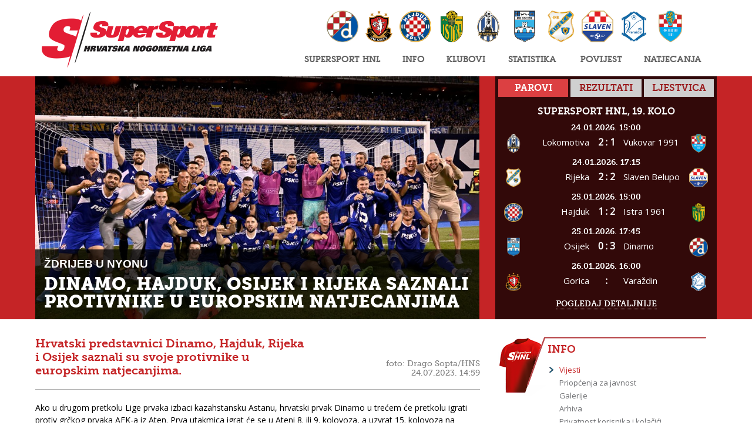

--- FILE ---
content_type: text/html; charset=utf-8
request_url: https://hnl.hr/news/26738/dinamo-hajduk-osijek-i-rijeka-saznali-protivnike-u-europskim-natjecanjima/
body_size: 30776
content:
<!DOCTYPE html>

<html xmlns="http://www.w3.org/1999/xhtml" lang="hr">
<head><title>
	Dinamo, Hajduk, Osijek i Rijeka saznali protivnike u europskim natjecanjima - SuperSport HNL
</title><meta http-equiv="X-UA-Compatible" content="IE=Edge" /><meta charset="UTF-8" /><meta name="viewport" content="width=device-width, initial-scale=1" /><link rel="icon" href="/favicon-sshnl.ico" /><link rel="icon" type="image/png" sizes="16x16" href="/favicon-16.png" /><link rel="icon" type="image/png" sizes="32x32" href="/favicon-32.png" /><link rel="icon" type="image/png" sizes="48x48" href="/favicon-48.png" /><link rel="icon" type="image/png" sizes="192x192" href="/favicon-192.png" /><link rel="apple-touch-icon" href="/apple-touch-icon.png" />

	<script id="cookieyes" type="text/javascript" src="https://cdn-cookieyes.com/client_data/dd50b90cfa04088287d8aea2/script.js" data-lang="hr"></script>

	<!-- HTML5 shim and Respond.js IE8 support of HTML5 elements and media queries -->
	<!--[if lt IE 9]>
		<script src="/static/scripts/html5shiv.js"></script>
		<script src="/static/scripts/css3-mediaqueries.js"></script>
		<script src="/static/scripts/IE9.js"></script>
	<![endif]-->

	<!-- default CSS -->
	<link type="text/css" rel="stylesheet" href="/static/css/reset-min.css" />

	<!-- fonts -->
	<link type="text/css" rel="stylesheet" href="/static/fonts/letro.css" /><link type="text/css" rel="stylesheet" href="/static/fonts/museoslab.css" /><link href="https://fonts.googleapis.com/css?family=Open+Sans&amp;subset=latin,latin-ext" rel="stylesheet" type="text/css" />

	<!-- generic CSS -->
	<link type="text/css" rel="stylesheet" href="/static/css/main.css?ver=12b" /><link type="text/css" rel="stylesheet" href="/static/css/common.css?ver=12a" /><link type="text/css" rel="stylesheet" href="/static/css/commonparts.css?ver=12a" />

	<!-- other CSS -->
	<link type="text/css" rel="stylesheet" href="/static/css/controls/dropdown2.css" /><link type="text/css" rel="stylesheet" href="/static/css/controls/sidenav.css?v=1" />

	<!-- browser CSS -->
	<link type="text/css" rel="stylesheet" href="/static/css/browsers/chrome.css" />	

	<!-- scripts -->
	<script type="text/javascript" src="/static/scripts/jquery-1.10.2.min.js"></script>
	<script type="text/javascript" src="/static/scripts/jquery.selectbox-0.2.min.js"></script>
	<script type="text/javascript" src="/static/scripts/jquery.sidr.min.js"></script>
	<script type="text/javascript" src="/static/scripts/jquery.plugin.min.js"></script> 
	<script type="text/javascript" src="/static/scripts/jquery.countdown.min.js"></script>

    <!-- fancybox -->
	<script type="text/javascript" src="/static/scripts/fancybox2/jquery.fancybox.pack.js?v=2.1.5"></script>
	<link rel="stylesheet" type="text/css" href="/static/scripts/fancybox2/jquery.fancybox.css?v=2.1.5" media="screen" /><link rel="stylesheet" type="text/css" href="/static/scripts/fancybox2/helpers/jquery.fancybox-buttons.css?v=1.0.5" />
	<script type="text/javascript" src="/static/scripts/fancybox2/helpers/jquery.fancybox-buttons.js?v=1.0.5"></script>
	<link rel="stylesheet" type="text/css" href="/static/scripts/fancybox2/helpers/jquery.fancybox-thumbs.css?v=1.0.7" />
	<script type="text/javascript" src="/static/scripts/fancybox2/helpers/jquery.fancybox-thumbs.js?v=1.0.7"></script>
	<script type="text/javascript" src="/static/scripts/fancybox2/helpers/jquery.fancybox-media.js?v=1.0.6"></script>

	<!-- print -->
	<link type="text/css" rel="stylesheet" href="/static/css/print.css" media="print" />

	<!-- my scripts -->
	<script type="text/javascript" src="/static/scripts/main.js?ver=5"></script>

	
	<link type="text/css" rel="stylesheet" href="/static/css/pages/news.css?ver=12a" />
	<link type="text/css" rel="stylesheet" href="/static/css/controls/ljestvica.css?ver=3" />

	<link type="text/css" rel="stylesheet" href="/static/css/print.css" media="print" />

	<script type="text/javascript" src="/static/scripts/ljestvica.js?ver=2"></script>
	<script type="text/javascript" src="/static/scripts/gallery.js?ver=3"></script>

	<meta name="title" content="Dinamo, Hajduk, Osijek i Rijeka saznali protivnike u europskim natjecanjima" /><meta name="description" content="Hrvatski predstavnici Dinamo, Hajduk, Rijeka i Osijek saznali su svoje protivnike u europskim natjecanjima." /><meta property="og:title" content="Dinamo, Hajduk, Osijek i Rijeka saznali protivnike u europskim natjecanjima" /><meta property="og:description" content="Hrvatski predstavnici Dinamo, Hajduk, Rijeka i Osijek saznali su svoje protivnike u europskim natjecanjima." /><meta property="og:site_name" content="hnl.hr" /><meta property="og:type" content="article" /><meta property="fb:app_id" content="1984135598520529" /><meta property="og:url" content="https://hnl.hr/news/26738/dinamo-hajduk-osijek-i-rijeka-saznali-protivnike-u-europskim-natjecanjima/" /><meta property="og:image" content="https://hns.family/files/images/_resized/0000040380_914_500_cut_withoutgrow.jpg" />



<!--	<script>
		(function (i, s, o, g, r, a, m) {
			i['GoogleAnalyticsObject'] = r; i[r] = i[r] || function () {
				(i[r].q = i[r].q || []).push(arguments)
			}, i[r].l = 1 * new Date(); a = s.createElement(o),
			m = s.getElementsByTagName(o)[0]; a.async = 1; a.src = g; m.parentNode.insertBefore(a, m)
		})(window, document, 'script', '//www.google-analytics.com/analytics.js', 'ga');

		ga('create', 'UA-8081915-16', 'auto');
		ga('send', 'pageview');
	</script>-->
	
	<!-- Google tag (gtag.js) -->
	<script async src="https://www.googletagmanager.com/gtag/js?id=G-BLLJKZ3JJT"></script>
	<script>
	  window.dataLayer = window.dataLayer || [];
	  function gtag(){dataLayer.push(arguments);}
	  gtag('js', new Date());

	  gtag('config', 'G-BLLJKZ3JJT');
	</script>


	<script type="text/javascript">
		function setCookie(c_name, value, exdays) {
			var exdate = new Date();
			exdate.setDate(exdate.getDate() + exdays);
			var c_value = escape(value) + ((exdays == null) ? "" : "; domain=hnl.hr; path=/; expires=" + exdate.toUTCString());
			document.cookie = c_name + "=" + c_value;
		}
	</script>
</head>
<body>
    <div id="fb-root"></div>
    <script>(function (d, s, id) {
        var js, fjs = d.getElementsByTagName(s)[0];
        if (d.getElementById(id)) return;
        js = d.createElement(s); js.id = id;
        js.src = "//connect.facebook.net/hr_HR/sdk.js#xfbml=1&appId=1984135598520529&version=v2.0";
        fjs.parentNode.insertBefore(js, fjs);
    }(document, 'script', 'facebook-jssdk'));</script>
	
	<div id="wrapper1">
		<div id="headerContainer" class="wrapper2 headerContainer" style="z-index:5000;">
			<div id="header">
				<div class="col1">
					<a href="/" id="hrefLogo" title="SuperSport HNL"><img class="imgHQ" id="logo" src="/static/images/common/hnl_hq_2023.png" data-hq="/static/images/common/hnl_hq_2023.png" alt="SuperSport HNL" /></a>
				</div>
				<div class="col2">
					<a id="simple-menu" href="#sidr"><img src="/static/images/common/togglemenu2022.png" alt="Prikaži izbornik" /></a>
					<div id="navContainer">
					<ul id="nav">
	<li style="width:154px;"><a class="nolink">SuperSport HNL</a>
		<div class="backWhite"></div>
		<div class="navItem" style="width:240px;">
			<ul>
				<li><a href="/supersport-hnl/raspored-i-rezultati/">Raspored i rezultati</a></li>
				<li><a href="/supersport-hnl/ljestvica/">Ljestvica</a></li>
                                <li><a href="https://shnlnagrade.hr/">SHNL nagrade</a></li>
				<li><a href="/supersport-hnl/delegiranje/">Delegiranje</a></li>
				<li><a href="/supersport-hnl/suci/">Suci</a></li>
				<li><a href="/supersport-hnl/akumulirane-opomene/">Akumulirane opomene</a></li>
<!--				<li><a href="/supersport-hnl/fair-play/">Fair-play</a></li>-->
				<li><a href="/supersport-hnl/licenciranje/">Licenciranje</a></li>
				<li><a href="/supersport-hnl/dokumenti/">Dokumenti</a></li>
				<li><a href="/supersport-hnl/o-natjecanju/">O natjecanju</a></li>
				<li class="last"><a href="/supersport-hnl/kontakt/">Kontakt</a></li>
			</ul>
		</div>
	</li>
	<li style="width:62px;"><a class="nolink">Info</a>
		<div class="backWhite"></div>
		<div class="navItem" style="width:240px;">
			<ul>
				<li><a href="/info/vijesti/">Vijesti</a></li>
				<li><a href="/info/priopcenja-za-javnost/">Priopćenja za javnost</a></li>
				<li><a href="https://www.instagram.com/supersporthnl/">Instagram</a></li>
				<li><a href="https://www.facebook.com/SuperSport-HNL-489496637884546" target="_blank">Facebook</a></li>
				<li><a href="https://twitter.com/SuperSportHNL" target="_blank">Twitter</a></li>
				<li><a href="/info/galerije/">Galerije</a></li>
<!--				<li><a href="/info/wallpaperi/">Wallpaperi</a></li>-->
				<li class="last"><a href="/info/arhiva/">Arhiva</a></li>
			</ul>
		</div>
	</li>
	<li style="width:92px;"><a href="/klubovi/">Klubovi</a>
		<div class="backWhite"></div>
		<div class="navItem" style="width:190px;">
			<ul>
			        <li><a href="/klubovi/dinamo/">Dinamo</a></li>
                                <li><a href="/klubovi/gorica/">Gorica</a></li>
				<li><a href="/klubovi/hajduk/">Hajduk</a></li>
				<li><a href="/klubovi/istra-1961/">Istra 1961</a></li>
				<li><a href="/klubovi/lokomotiva/">Lokomotiva</a></li>
				<li><a href="/klubovi/osijek/">Osijek</a></li>
				<li><a href="/klubovi/rijeka/">Rijeka</a></li>
				<li><a href="/klubovi/slaven-belupo/">Slaven Belupo</a></li>
				<li><a href="/klubovi/varazdin/">Varaždin</a></li>
				<li class="last"><a href="/klubovi/vukovar-1991/">Vukovar 1991</a></li>
			</ul>
		</div>
	</li>
	<li style="width:110px;"><a class="nolink">Statistika</a>
		<div class="backWhite"></div>
		<div class="navItem" style="width:160px;">
			<ul>
				<li><a href="/statistika/rezultati/">Rezultati</a></li>
				<li><a href="/statistika/ljestvica/">Ljestvica</a></li>
				<li><a href="/statistika/strijelci/">Strijelci</a></li>
<!--				<li><a href="/statistika/asistenti/">Asistenti</a></li>
				<li><a href="/statistika/nastupi/">Nastupi</a></li>-->
				<li><a href="/statistika/kartoni/">Kartoni</a></li>
				<li class="last"><a href="/statistika/gledatelji/">Gledatelji</a></li>
			</ul>
		</div>
	</li>
	<li style="width:95px;"><a class="nolink">Povijest</a>
		<div class="backWhite"></div>
		<div class="navItem" style="width:200px;">
			<ul>
				<li><a href="/povijest/pobjednici/">Pobjednici</a></li>
				<li><a href="/povijest/rezultati-i-poretci/">Rezultati i poretci</a></li>
				<li><a href="/povijest/medjusobni-susreti/">Međusobni susreti</a></li>
				<li class="last"><a href="/povijest/ljestvica-strijelaca/">Ljestvica strijelaca</a></li>
			</ul>
		</div>
	</li>
	<li style="width:120px;"><a class="nolink">Natjecanja</a>
		<div class="backWhite"></div>
		<div class="navItem" style="width:180px;">
			<ul>
				<li><a href="/natjecanja/pioniri/">Pioniri</a></li>
				<li><a href="/natjecanja/kadeti/">Kadeti</a></li>
				<li><a href="/natjecanja/juniori/">Juniori</a></li>
				<li class="last"><a href="https://semafor.hns.family/" target="_blank">HNS natjecanja</a></li>
<!--				<li><a href="/natjecanja/hrvatski-kup/">Hrvatski kup</a></li>
				<li><a href="/natjecanja/superkup/">Superkup</a></li>
				<li><a href="/natjecanja/2-hnl/">2. HNL</a></li>
				<li><a href="/natjecanja/3-hnl-istok/">3. HNL Istok</a></li>
				<li><a href="/natjecanja/3-hnl-jug/">3. HNL Jug</a></li>
				<li><a href="/natjecanja/3-hnl-zapad/">3. HNL Zapad</a></li>
				<li class="last"><a href="/natjecanja/1-hnlz/">1. HNLŽ</a></li>-->
			</ul>
		</div>
	</li>
</ul>
					<div class="clear"></div>
					</div>
					<div class="clear"></div>
				</div>
				<div style="clear:both;"></div>
				
				<div id="klubovi">
					<a title="Dinamo" href="/klubovi/dinamo/"><img src="/static/images/clubs/mq/dinamo.png" alt="Dinamo" /></a>
					<a title="Gorica" href="/klubovi/gorica/"><img src="/static/images/clubs/mq/gorica.png" alt="Gorica" /></a>
					<a title="Hajduk" href="/klubovi/hajduk/"><img src="/static/images/clubs/mq/hajduk.png" alt="Hajduk" /></a>
					<a title="Istra 1961" href="/klubovi/istra-1961/"><img src="/static/images/clubs/mq/istra.png" alt="Istra 1961" /></a>
					<a title="Lokomotiva" href="/klubovi/lokomotiva/"><img src="/static/images/clubs/mq/lokomotiva.png" alt="Lokomotiva" /></a>
					<a title="Osijek" href="/klubovi/osijek/"><img src="/static/images/clubs/mq/osijek.png" alt="Osijek" /></a>
					<a title="Rijeka" href="/klubovi/rijeka/"><img src="/static/images/clubs/mq/rijeka.png" alt="Rijeka" /></a>
					<a title="Slaven Belupo" href="/klubovi/slaven-belupo/"><img src="/static/images/clubs/mq/slaven.png" alt="Slaven Belupo" /></a>
					<a title="Varaždin" href="/klubovi/varazdin/"><img src="/static/images/clubs/mq/varazdin.png" alt="Varaždin" /></a>
					<a title="Vukovar 1991" href="/klubovi/vukovar-1991/"><img src="/static/images/clubs/mq/vukovar1991.png" alt="Vukovar 1991" /></a>
				</div>
				
			</div>
		</div>
		
	<div id="back2"></div>
	<div id="wrapper2_1" class="wrapper2">
		<div id="news1" class="class1 classNews">
			<img id="news1img" src="https://hns.family/files/images/_resized/0000040380_914_500_cut_withoutgrow.jpg" alt="Dinamo, Hajduk, Osijek i Rijeka saznali protivnike u europskim natjecanjima" /><div id="news1textContainer"><div id="news1title"><h3>Ždrijeb u Nyonu</h3><div class="clear"></div><h2><a href="/news/26738/dinamo-hajduk-osijek-i-rijeka-saznali-protivnike-u-europskim-natjecanjima/">Dinamo, Hajduk, Osijek i Rijeka saznali protivnike u europskim natjecanjima</a></h2></div></div>
		</div>
		<div id="ljestvicaContainer">
			<div id="tabs">
				<ul>
					<li data-tab="tabParovi" class="active">Parovi</li>
					<li data-tab="tabRezultati">Rezultati</li>
					<li data-tab="tabLjestvica">Ljestvica</li>
				</ul>
			</div>
			<div id="tabsContent">
				<div id="tabParovi"><div id="parovi" class="ljestvica"><h2>SuperSport HNL, 19. kolo</h2><table class="raspored"><tr><th colspan="3">24.01.2026. 15:00</th></tr><tr><td><div class="grbContainer"><img src="/static/images/clubs/sq/594.png" alt="Lokomotiva" /></div>Lokomotiva</td><td>2 : 1</td><td>Vukovar 1991<div class="grbContainer"><img src="/static/images/clubs/sq/5361.png" alt="Vukovar 1991" /></div></td></tr><tr><th colspan="3">24.01.2026. 17:15</th></tr><tr><td><div class="grbContainer"><img src="/static/images/clubs/sq/1471.png" alt="Rijeka" /></div>Rijeka</td><td>2 : 2</td><td>Slaven Belupo<div class="grbContainer"><img src="/static/images/clubs/sq/914.png" alt="Slaven Belupo" /></div></td></tr><tr><th colspan="3">25.01.2026. 15:00</th></tr><tr><td><div class="grbContainer"><img src="/static/images/clubs/sq/515.png" alt="Hajduk" /></div>Hajduk</td><td>1 : 2</td><td>Istra 1961<div class="grbContainer"><img src="/static/images/clubs/sq/1534.png" alt="Istra 1961" /></div></td></tr><tr><th colspan="3">25.01.2026. 17:45</th></tr><tr><td><div class="grbContainer"><img src="/static/images/clubs/sq/150.png" alt="Osijek" /></div>Osijek</td><td>0 : 3</td><td>Dinamo<div class="grbContainer"><img src="/static/images/clubs/sq/609.png" alt="Dinamo" /></div></td></tr><tr><th colspan="3">26.01.2026. 16:00</th></tr><tr><td><div class="grbContainer"><img src="/static/images/clubs/sq/1274.png" alt="Gorica" /></div>Gorica</td><td>:</td><td>Varaždin<div class="grbContainer"><img src="/static/images/clubs/sq/5355.png" alt="Varaždin" /></div></td></tr></table><h3><a href="/supersport-hnl/raspored-i-rezultati/">Pogledaj detaljnije</a></h3></div></div>
				<div id="tabRezultati" class="hidden"><div id="rezultati" class="ljestvica"><h2>SuperSport HNL, 18. kolo</h2><table class="raspored"><tr><th colspan="3">19.12.2025. 16:00</th></tr><tr><td><div class="grbContainer"><img src="/static/images/clubs/sq/5355.png" alt="Varaždin" /></div>Varaždin</td><td>1 : 3</td><td>Istra 1961<div class="grbContainer"><img src="/static/images/clubs/sq/1534.png" alt="Istra 1961" /></div></td></tr><tr><th colspan="3">20.12.2025. 15:00</th></tr><tr><td><div class="grbContainer"><img src="/static/images/clubs/sq/150.png" alt="Osijek" /></div>Osijek</td><td>0 : 0</td><td>Slaven Belupo<div class="grbContainer"><img src="/static/images/clubs/sq/914.png" alt="Slaven Belupo" /></div></td></tr><tr><th colspan="3">20.12.2025. 17:45</th></tr><tr><td><div class="grbContainer"><img src="/static/images/clubs/sq/609.png" alt="Dinamo" /></div>Dinamo</td><td>2 : 0</td><td>Lokomotiva<div class="grbContainer"><img src="/static/images/clubs/sq/594.png" alt="Lokomotiva" /></div></td></tr><tr><th colspan="3">21.12.2025. 15:00</th></tr><tr><td><div class="grbContainer"><img src="/static/images/clubs/sq/515.png" alt="Hajduk" /></div>Hajduk</td><td>2 : 1</td><td>Vukovar 1991<div class="grbContainer"><img src="/static/images/clubs/sq/5361.png" alt="Vukovar 1991" /></div></td></tr><tr><th colspan="3">21.12.2025. 17:45</th></tr><tr><td><div class="grbContainer"><img src="/static/images/clubs/sq/1471.png" alt="Rijeka" /></div>Rijeka</td><td>1 : 0</td><td>Gorica<div class="grbContainer"><img src="/static/images/clubs/sq/1274.png" alt="Gorica" /></div></td></tr></table><h3><a href="/supersport-hnl/raspored-i-rezultati/">Pogledaj detaljnije</a></h3></div></div>
				<div id="tabLjestvica" class="hidden"><div id="ljestvica" class="ljestvica"><table class="table1"><tr><th>#</th><th>Klub</th><th>Uk</th><th>Pob</th><th>Ner</th><th>Por</th><th>G+</th><th>G-</th><th>GR</th><th>Bod</th></tr><tr><td>1.</td><td>Dinamo</td><td>19</td><td>13</td><td>2</td><td>4</td><td>41</td><td>16</td><td>+25</td><td>41</td></tr><tr><td>2.</td><td>Hajduk</td><td>19</td><td>11</td><td>4</td><td>4</td><td>30</td><td>19</td><td>+11</td><td>37</td></tr><tr><td>3.</td><td>Istra 1961</td><td>19</td><td>8</td><td>5</td><td>6</td><td>26</td><td>24</td><td>+2</td><td>29</td></tr><tr><td>4.</td><td>Rijeka</td><td>19</td><td>7</td><td>7</td><td>5</td><td>31</td><td>22</td><td>+9</td><td>28</td></tr><tr><td>5.</td><td>Slaven Belupo</td><td>19</td><td>7</td><td>6</td><td>6</td><td>28</td><td>30</td><td>-2</td><td>27</td></tr><tr><td>6.</td><td>Varaždin</td><td>18</td><td>6</td><td>5</td><td>7</td><td>22</td><td>25</td><td>-3</td><td>23</td></tr><tr><td>7.</td><td>Lokomotiva</td><td>19</td><td>5</td><td>7</td><td>7</td><td>22</td><td>31</td><td>-9</td><td>22</td></tr><tr><td>8.</td><td>Gorica</td><td>18</td><td>5</td><td>4</td><td>9</td><td>21</td><td>27</td><td>-6</td><td>19</td></tr><tr><td>9.</td><td>Vukovar 1991</td><td>19</td><td>3</td><td>6</td><td>10</td><td>20</td><td>34</td><td>-14</td><td>15</td></tr><tr><td>10.</td><td>Osijek</td><td>19</td><td>2</td><td>8</td><td>9</td><td>16</td><td>29</td><td>-13</td><td>14</td></tr></table><h3><a href="/supersport-hnl/ljestvica/">Pogledaj detaljnije</a></h3></div></div>				
			</div>
		</div>
		<div class="clear"></div>
	</div>
	<div id="wrapper2_2" class="wrapper2" style="z-index:23;">
		<div class="classicContent news">
			<div class="col2">
				<div class="lead"><p>Hrvatski predstavnici Dinamo, Hajduk, Rijeka i Osijek saznali su svoje protivnike u europskim natjecanjima.</p><div class="datumautor"><h6>foto: Drago Sopta/HNS</h6><h5>24.07.2023. 14:59</h5></div></div><div class="text"><p>Ako u drugom pretkolu Lige prvaka izbaci kazahstansku Astanu, hrvatski prvak Dinamo u trećem će pretkolu igrati protiv grčkog prvaka AEK-a iz Aten. Prva utakmica igrat će se u Ateni 8. ili 9. kolovoza, a uzvrat 15. kolovoza na maksimirskom travnjaku. Dinamo će prvu utakmicu drugog pretkola protiv Astane igrati u utorak u Zagrebu, a uzvrat je u Astani 2. kolovoza.</p>
<p>Hajduk će u trećem pretkolu Konferencijske lige igrati protiv pobjednika dvoboja između grčkog PAOK-a i izraelskog Beitara, Osijek će u slučaju prolaska protiv mađarskog ZTE-a igrati protiv boljeg iz ogleda rumunjskog Cluja i turske Adane, dok će Rijeka ako prođe kosovski Dukagjini na boljeg iz susreta Torshavna s Farskih otoka i Haverfordwest Countyja iz Walesa.</p>
<p>Hajduk će biti domaćin u prvoj utakmici, dok će Rijeka i Osijek najprije u goste, a uzvrate će igrati na svom terenu. Susreti trećeg pretkola Konferencijske lige igrat će se 10. i 17. kolovoza. Rijeka će prvu utakmicu protiv Dukagjinija igrati u četvrtak u Prištini, dok će Osijek, također u četvrtak, u prvoj utakmici na svom novom stadionu Opus Areni ugostiti ZTE. Uzvrati su sljedećeg četvrtka u Rijeci, odnosno Zalaegerszegu.</p><p class="copyright">Autorska prava na objavljeni sadržaj polaže Hrvatski nogometni savez. Preuzimanje teksta i/ili izjava iz ovog teksta dopušteno je isključivo uz navođenje HNS-a kao izvora uz direktnu poveznicu na izvorni sadržaj na hns.family te uz poštivanje integriteta izvornog sadržaja. Preuzimanje fotografija nije dopušteno. Više informacija pronađite u <a href="https://hns.family/hns/info/opci-uvjeti-koristenja/">Općim uvjetima korištenja</a>.</p></div><div class="social_share"><div class="st1"><div class="fb-like" data-href="https://hnl.hr/news/26738/dinamo-hajduk-osijek-i-rijeka-saznali-protivnike-u-europskim-natjecanjima/" data-layout="standard" data-action="like" data-show-faces="true" data-share="true"></div></div><div class="st2"><a href="https://twitter.com/share" class="twitter-share-button" data-lang="en">Tweet</a><script>!function(d,s,id){var js,fjs=d.getElementsByTagName(s)[0];if(!d.getElementById(id)){js=d.createElement(s);js.id=id;js.src="https://platform.twitter.com/widgets.js";fjs.parentNode.insertBefore(js,fjs);}}(document,"script","twitter-wjs");</script></div><div class="clear"></div></div><h2 class="newslistTitle borderbottom">Još vijesti</h2><ul class="newslist"><li><div class="image"><a href="/news/30560/sudacka-analiza-17-kola-supersport-hnl-a/"><img src="https://hns.family/files/images/_resized/0000048881_320_240_cut.jpg" alt="Sudačka analiza 17. kola SuperSport HNL-a" /></a></div><h3>22.01.2026.</h3><h2><a href="/news/30560/sudacka-analiza-17-kola-supersport-hnl-a/">Sudačka analiza 17. kola SuperSport HNL-a</a></h2><p>Prvi čovjek sudačke organizacije, Bertrand Layec, objavio je analizu situacija iz 17. kola SuperSport Hrvatske nogometne lige. Situacija br. 1: ISTRA 1961 - RIJEKA (73. minuta); kazneni...</p></li><li><div class="image"><a href="/news/30528/preminuo-mladen-bartolovic/"><img src="https://hns.family/files/images/_resized/0000054996_320_240_cut.jpg" alt="Preminuo Mladen Bartolović" /></a></div><h3>19.01.2026.</h3><h2><a href="/news/30528/preminuo-mladen-bartolovic/">Preminuo Mladen Bartolović</a></h2><p>U 49. godini života nakon duge i teške bolesti preminuo je bivši hrvatski nogometaš Mladen Bartolović. Nogometnu karijeru započeo je u Segesti u sezoni 1996./1997., a najveći dio karijere obilježio...</p></li><li><div class="image"><a href="/news/30493/analiza-sudjenja-prvog-dijela-sezone-u-fokusu-seminara-u-medulinu/"><img src="https://hns.family/files/images/_resized/0000054824_320_240_cut.jpg" alt="Analiza suđenja prvog dijela sezone u fokusu seminara u Medulinu" /></a></div><h3>12.01.2026.</h3><h2><a href="/news/30493/analiza-sudjenja-prvog-dijela-sezone-u-fokusu-seminara-u-medulinu/">Analiza suđenja prvog dijela sezone u fokusu seminara u Medulinu</a></h2><p>Suci elitne skupine okupit će se u Medulinu nadolazećeg vikenda na tradicionalnom pripremnom seminaru uoči nastavka prvenstva u SuperSport Hrvatskoj nogometnoj ligi. Prvi čovjek hrvatskog suđenja...</p></li><li><div class="image"><a href="/news/30464/sudacka-analiza-18-kola-supersport-hnl-a/"><img src="https://hns.family/files/images/_resized/0000048881_320_240_cut.jpg" alt="Sudačka analiza 18. kola SuperSport HNL-a" /></a></div><h3>22.12.2025.</h3><h2><a href="/news/30464/sudacka-analiza-18-kola-supersport-hnl-a/">Sudačka analiza 18. kola SuperSport HNL-a</a></h2><p>Prvi čovjek sudačke organizacije, Bertrand Layec, objavio je analizu situacija iz 18. kola SuperSport Hrvatske nogometne lige. Situacija br. 1: HAJDUK - VUKOVAR 1991 (30. minuta); izrazita prilika za...</p></li></ul>
			</div>
			<div class="col1">
				<div class="backKosi2 dres mininav"><h2>Info</h2><ul><li class="active"><a href="/info/vijesti/">Vijesti</a></li><li><a href="/info/priopcenja-za-javnost/">Priopćenja za javnost</a></li><li><a href="/info/galerije/">Galerije</a></li><li><a href="/info/arhiva/">Arhiva</a></li><li><a href="/info/privatnost-korisnika-i-kolacici/">Privatnost korisnika i kolačići</a></li><li><a href="/info/opci-uvjeti-koristenja/">Opći uvjeti korištenja</a></li></ul></div><div id="ljestvica" class="backKosi2 ljestvica"><h2>Ljestvica</h2><table class="col1Ljestvica"><tr><td>1.</td><td>Dinamo</td><td>19</td><td>+25</td><td>41</td></tr><tr><td>2.</td><td>Hajduk</td><td>19</td><td>+11</td><td>37</td></tr><tr><td>3.</td><td>Istra 1961</td><td>19</td><td>+2</td><td>29</td></tr><tr><td>4.</td><td>Rijeka</td><td>19</td><td>+9</td><td>28</td></tr><tr><td>5.</td><td>Slaven Belupo</td><td>19</td><td>-2</td><td>27</td></tr><tr><td>6.</td><td>Varaždin</td><td>18</td><td>-3</td><td>23</td></tr><tr><td>7.</td><td>Lokomotiva</td><td>19</td><td>-9</td><td>22</td></tr><tr><td>8.</td><td>Gorica</td><td>18</td><td>-6</td><td>19</td></tr><tr><td>9.</td><td>Vukovar 1991</td><td>19</td><td>-14</td><td>15</td></tr><tr><td>10.</td><td>Osijek</td><td>19</td><td>-13</td><td>14</td></tr></table></div>
				<div class="clear"></div>
			</div>
			<div class="clear"></div>
		</div>
	</div>

		<div id="footerContainer">
			<div class="wrapper2">
				<div id="footer">
					<div id="linkovi">
					<ul>
						<li class="st1">
	<br />
	<h2>SuperSport HNL</h2>
	<a href="/supersport-hnl/raspored-i-rezultati/">Raspored i rezultati</a><br />
	<a href="/supersport-hnl/ljestvica/">Ljestvica</a><br />
<a href="https://shnlnagrade.hr/">SHNL nagrade</a><br />
	<a href="/supersport-hnl/delegiranje/">Delegiranje</a><br />
	<a href="/supersport-hnl/suci/">Suci</a><br />
	<a href="/supersport-hnl/akumulirane-opomene/">Akumulirane opomene</a><br />
<!--	<a href="/supersport-hnl/fair-play/">Fair-play</a><br />-->
	<a href="/supersport-hnl/licenciranje/">Licenciranje</a><br />
	<a href="/supersport-hnl/dokumenti/">Dokumenti</a><br />
	<a href="/supersport-hnl/o-natjecanju/">O natjecanju</a><br />
	<a href="/supersport-hnl/kontakt/">Kontakt</a><br />
	<h2>Natjecanja</h2>
	<a href="/natjecanja/pioniri/">Pioniri</a><br />
	<a href="/natjecanja/kadeti/">Kadeti</a><br />
<a href="/natjecanja/juniori/">Juniori</a><br />
	<a href="https://semafor.hns.family/" target="_blank">HNS Semafor</a>
</li>
<li class="st2">
	<br />
	<h2>Info</h2>
	<a href="/info/vijesti/">Vijesti</a><br />
	<a href="/info/priopcenja-za-javnost/">Priopćenja za javnost</a><br />
	<a href="https://hns.family/vijesti/24774/svi-smo-jedna-obitelj/">Anti-rasizam</a><br />
	<a href="/info/galerije/">Galerije</a><br />
	<a href="/info/arhiva/">Arhiva</a><br />
	<h2>Statistika</h2>
	<a href="/statistika/rezultati/">Rezultati</a><br />
	<a href="/statistika/ljestvica/">Ljestvica</a><br />
	<a href="/statistika/strijelci/">Strijelci</a><br />
	<h2>Povijest</h2>
	<a href="/povijest/pobjednici/">Pobjednici</a><br />
	<a href="/povijest/ljestvica-strijelaca/">Ljestvica strijelaca</a>
</li>
<li class="st3">
	<br />
	<h2>Klubovi</h2>
	<a href="/klubovi/dinamo/">Dinamo</a><br />
	<a href="/klubovi/gorica/">Gorica</a><br />
	<a href="/klubovi/hajduk/">Hajduk</a><br />
	<a href="/klubovi/istra-1961/">Istra 1961</a><br />
	<a href="/klubovi/lokomotiva/">Lokomotiva</a><br />
	<a href="/klubovi/osijek/">Osijek</a><br />
	<a href="/klubovi/rijeka/">Rijeka</a><br />
	<a href="/klubovi/slaven-belupo/">Slaven Belupo</a><br />
	<a href="/klubovi/varazdin/">Varaždin</a><br />
        <a href="/klubovi/vukovar-1991/">Vukovar 1991</a><br />
	<br />
	<h2>Uvjeti</h2>
	<a href="/info/opci-uvjeti-koristenja/">Opći uvjeti korištenja</a><br />
<a href="/info/privatnost-korisnika-i-kolacici/">Privatnost korisnika i kolačići</a><br />

</li>
						<li class="st4">
							<br />
							<ul>
								<li class="r2">
									<ul>
										<li><a><img src="/static/images/common/partneri/supersport.png" alt="SuperSport" /></a></li><li><a href="https://www.uhlsport.com/en/" target="_blank"><img src="/static/images/common/partneri/uhlsport.png" alt="Uhlsport" /></a></li><li style="width:0;display:block;"></li><li><a href="https://sorare.com/football/leagues/1-hnl" target="_blank"><img src="/static/images/common/partneri/sorare.png" alt="Sorare" /></a></li><li><a title="Panini" href="https://paninistore.com/shp_int_en/" target="_blank"><img src="/static/images/common/partneri/panini.png" alt="Panini" /></a></li>
									</ul>
								</li>
								<li class="r1">
									<ul>
										<li>
											<b>Hrvatski nogometni savez</b><br />
											Ulica grada Vukovara 269 A<br />
											10000 Zagreb<br />
											Hrvatska / Croatia<br />											
										</li>
										<li>
											T: +385 1 2361555, F: +385 1 2441500<br />
											E: <a href="mailto:info@hns.family">info@hns.family</a>, W: <a href="https://hns.family/">hns.family</a><br />
											IBAN: HR2523400091100187844<br />
											OIB: 08516152078

										</li>
									</ul>
								</li>
								<li class="r3">
									<ul>
										<li>
											<a href="https://www.fifa.com/" target="_blank" title="FIFA"><img src="/static/images/common/footer/fifa2.gif" alt="FIFA" /></a>
											<a href="https://www.uefa.com/" target="_blank" title="UEFA"><img src="/static/images/common/footer/uefa2.gif" alt="UEFA" /></a>
										</li>
										<li>											
											<a href="https://hns.family/" target="_blank" title="Hrvatski nogometni savez"><img src="/static/images/common/footer/hns.gif" alt="Hrvatski nogometni savez" style="margin-top:-5px;" /></a>
										</li>
										<li>
											<h2>Pratite nas:</h2>
											<ul id="social2">
												<li><a href="https://www.facebook.com/SuperSport-HNL-489496637884546" target="_blank" title="Facebook"><img src="/static/images/icons/facebook_2.png" alt="Facebook" /></a></li>
												<li><a href="https://twitter.com/SuperSportHNL" target="_blank" title="Twitter"><img src="/static/images/icons/twitter_2.png" alt="Twitter" /></a></li>
												<li><a href="https://www.instagram.com/supersporthnl/" target="_blank" title="Instagram"><img src="/static/images/icons/instagram_2.png" alt="Instagram" /></a></li>
											</ul>
										</li>
									</ul>
								</li>
							</ul>
						</li>
					</ul>
					<div class="clear"></div>
					</div>
				</div>
			</div>
		</div>
	</div>
	<div id="sidr">
	</div>
</body>
</html>


--- FILE ---
content_type: text/css
request_url: https://hnl.hr/static/fonts/letro.css
body_size: 258
content:
/* Generated by Font Squirrel (http://www.fontsquirrel.com) on November 21, 2013 */



@font-face {
    font-family: 'letroregularregular';
    src: url('letro-webfont.eot');
    src: url('letro-webfont.eot?#iefix') format('embedded-opentype'),
         url('letro-webfont.woff') format('woff'),
         url('letro-webfont.ttf') format('truetype');
    font-weight: normal;
    font-style: normal;

}

--- FILE ---
content_type: text/css
request_url: https://hnl.hr/static/css/controls/dropdown2.css
body_size: 1435
content:
@CHARSET "UTF-8";
.sbHolder{
	border: 0px none;
	font-family:MuseoSlab700, Arial;
	font-size:13px;
	font-weight: normal;
	height: 33px;
	position: relative;
	width: 251px;

	text-transform:uppercase;
	color:#b4b4b4;

	background-image:url('/static/images/common/backLinkDown275noshadow.png');

	-webkit-box-shadow: 5px 5px 16px -7px rgba(0,0,0,0.75);
	-moz-box-shadow: 5px 5px 16px -7px rgba(0,0,0,0.75);
	box-shadow: 5px 5px 16px -7px rgba(0,0,0,0.75);
}

.sbSelector{
	display: block;
	height: 33px;
	left: 0;
	line-height: 33px;
	outline: none;
	position: absolute;
	text-indent: 12px;
	top: 0;
	width: 251px;
}

.sbSelector:link, .sbSelector:visited, .sbSelector:hover{
	color:#b4b4b4;
	outline: none;
	text-decoration: none;
}

.sbToggle{
/*	background: url(select-icons.png) 0 -116px no-repeat;*/
	display: block;
	height: 33px;
	outline: none;
	position: absolute;
	right: 0;
	top: 0;
	width: 33px;
}

.sbOptions
{
	background-color: black;
	list-style: none;
	margin: 0;
	padding: 0;
	position: absolute;
	top: 33px;
	width: 251px;
	z-index: 30;
	overflow-y: auto !important;
/*	max-height:340px !important;*/
}
.sbOptions li{
	padding: 0px;
	font-family:'Open Sans', Arial;
	font-size:14px;
	color:#b4b4b4;
}
.sbOptions a{
	display: block;
	outline: none;
	padding: 7px 0 7px 14px;
	color:#b4b4b4;
	text-decoration:none;
	text-transform:none;
}

.sbOptions a:hover,
.sbOptions a:focus,
.sbOptions a.sbFocus{
	color: white;
	background-image: url("/static/images/common/backDropDown251item.gif")

}


--- FILE ---
content_type: text/css
request_url: https://hnl.hr/static/css/pages/news.css?ver=12a
body_size: 4277
content:
#wrapper1 > #back2 {
  height: 414px;
}

.datumautor {
  float: right;
  position: absolute;
  bottom: 0px;
  right: 0px;
  color: #808080;
  text-align: right;
  font-weight: normal;
  font-family: MuseoSlab500;
  font-size: 14px;
}

body > #wrapper1 > #wrapper2_1 {
  height: 414px;
  overflow: hidden;
}

.wrapper2 > #news1 {
  width: 756px;
  float: left;
  height: 414px;
  overflow: hidden;
  margin-bottom: 0;
}

.wrapper2 > .classicContent.news {
  margin-bottom: 0;
}

.wrapper2 > .classicContent.news h2 {
  font-family: MuseoSlab700;
  color: #c52426;
  margin-bottom: 15px;
  font-size: 18px;
}

.wrapper2 > .classicContent.news h3 {
  font-family: MuseoSlab700;
  color: #c52426;
  margin-bottom: 15px;
  font-size: 16px;
}

.wrapper2 > .classicContent.news .newslist h3 {
  color: black;
  font-size: 13px;
  font-weight: normal;
  margin-bottom: 0px;
  font-style: normal;
  margin-top: 3px;
}

.wrapper2 > #news1 > img#news1img {
  height: 414px;
}

.wrapper2 > #news1 > img#news1mask {
  display: none;
}

.wrapper2 > #news1 > #news1textContainer {
  position: absolute;
  padding: 15px;
  bottom: 0;
  background-image: url("/static/images/common/back000000_75.png");
  z-index: 500;
}

.wrapper2 > #news1 > #news1textContainer > #news1title h2 {
  color: white;
  font-size: 30px;
  line-height: 30px;
  margin-bottom: 0;
  font-family: MuseoSlab900;
  font-weight: normal;
  text-transform: uppercase;
  font-style: normal;
}

.wrapper2 > #news1 > #news1textContainer > #news1title h2 a {
  text-decoration: none;
  color: white;
}

.wrapper2 > #news1 > #news1textContainer > #news1title h2 b {
  font-weight: normal;
  height: 34px;
  overflow: hidden;
}

.wrapper2 > #news1 > #news1textContainer > #news1title h3 {
  display: inline-block;
  color: white;
  font-family: "Arial";
  font-weight: bold;
  font-size: 19px;
  line-height: 19px;
  margin-bottom: 10px;
  text-transform: uppercase;
  margin-left: 0px;
  clear: both;
}

.wrapper2 > #news1 > #news1textContainer > #news1entry {
  display: none;
}

.wrapper2 > .classicContent.news > .col2 {
  margin-right: 25px;
  width: 757px;
  max-width: 757px;
}

.lead,
.wrapper2 .classicContent.page .news .lead {
  color: #c52426;
  font-family: MuseoSlab700;
  font-size: 20px;
  line-height: normal;
  position: relative;
}

.text {
  border-top: 1px solid #acacac;
  margin-top: 20px;
  font-family: "Open Sans", Arial;
  font-size: 15px;
  line-height: 21px;
  padding-top: 20px;
}
.text .vijestautor {
  margin-bottom: 25px;
}
.text .vijestautor #authorImg {
  float: left;
  width: auto !important;
  height: 84px !important;
  margin-right: 10px;
}

.text a {
  color: #c52426;
}

.text .okvir {
  background-color: #e6e6e6;
  padding: 20px;
  padding-bottom: 0px;
  margin-bottom: 20px;
  overflow: hidden;
  color: #464646;
}

.text p {
  margin-bottom: 20px;
}

.text p.copyright {
  font-size: 11px;
  font-style: italic;
  line-height: 15px;
  margin-top: 40px;
  margin-bottom: 40px;
  display: block;
}

@media screen and (max-width: 639px) {
  .wrapper2 > #news1 > #news1textContainer > #news1title h3 {
    font-size: 16px;
  }

  .wrapper2 > #news1 > #news1textContainer > #news1title h2 {
    font-size: 24px;
    margin-bottom: 0;
  }

  .wrapper2 > #news1 > #news1textContainer {
    position: relative;
    background-color: #303030;
  }
}
@media screen and (min-width: 640px) {
  .wrapper2 > #news1 > #news1textContainer > #news1entry {
    display: block;
    font-family: "Open Sans", Arial;
    font-size: 14px;
    line-height: 18px;
    color: white;
  }
}
@media screen and (min-width: 640px) and (max-width: 959px) {
  .wrapper2 > #news1 > img#news1img {
    height: 414px;
  }
}
@media screen and (min-width: 960px) {
  .lead {
    width: 100%;
    padding-right: 300px;
  }

  .text {
    font-size: 14px;
  }
}
@media screen and (max-width: 959px) {
  .wrapper2 > .classicContent.news > .col2 {
    max-width: 717px;
    width: auto;
  }

  .datumautor {
    position: relative;
    right: auto;
    bottom: auto;
    float: none;
  }
}
@media screen and (max-width: 756px) {
  #wrapper1 > #back2 {
    display: none;
  }

  .wrapper2 > #news1 {
    width: 100%;
    height: auto;
    float: none;
  }

  .wrapper2 > #news1 img#news1img {
    width: 100%;
    height: auto;
  }

  body > #wrapper1 > #wrapper2_1 {
    height: auto;
  }

  .wrapper2 > .classicContent.news > .col2 {
    width: 95%;
    max-width: 95%;
  }
}


--- FILE ---
content_type: text/css
request_url: https://hnl.hr/static/css/controls/ljestvica.css?ver=3
body_size: 4976
content:
body > #wrapper1 > #wrapper2_1 #ljestvicaContainer {
  float: right;
  width: 377px;
  margin-top: 0;
  height: 414px;
  background-repeat: no-repeat;
  background-position: center 175px;
}

body > #wrapper1 > #wrapper2_1 #ljestvicaContainer.logo {
  background-image: url("/static/images/common/hnl_mq_inv_trans_2023.png");
}

body > #wrapper1 > #wrapper2_1 #ljestvicaContainer #tabs {
  height: 30px;
  background-image: url("/static/images/common/back000000_75.png");
  padding: 5px;
}

body > #wrapper1 > #wrapper2_1 #ljestvicaContainer #tabs ul li {
  width: 119px;
  display: inline-block;
  text-align: center;
  font-family: "MuseoSlab700", Arial;
  font-size: 16px;
  height: 30px;
  line-height: 30px;
  color: white;
  cursor: pointer;
  background-color: #d0d0d0;
  text-transform: uppercase;
  color: #9a1c1e;
}

body > #wrapper1 > #wrapper2_1 #ljestvicaContainer #tabs ul li:nth-child(2) {
  width: 121px;
}

body > #wrapper1 > #wrapper2_1 #ljestvicaContainer #tabs ul li.active {
  cursor: auto;
  background-color: #dc4042;
  color: white;
}

body > #wrapper1 > #wrapper2_1 #ljestvicaContainer #tabsContent {
  height: 384px;
  background-image: url("/static/images/common/back000000_75.png");
}

body > #wrapper1 > #wrapper2_1 .ljestvica {
  padding: 5px;
}

body > #wrapper1 > #wrapper2_1 .ljestvica .table1 {
  font-family: "Open Sans", Arial;
  font-size: 14px;
  border-top-width: 5px;
  border-color: #9a1c1e;
  margin-top: 10px;
}

body > #wrapper1 > #wrapper2_1 .ljestvica .table1 th {
  font-size: 14px;
  padding-left: 4px;
  padding-right: 4px;
  height: auto;
  border-bottom-width: 5px;
  line-height: 14px;
  padding-top: 2px;
  background-color: #9a1c1e;
  border-color: #9a1c1e;
  color: white;
}

body > #wrapper1 > #wrapper2_1 .ljestvica .table1 th:nth-child(2) {
  text-align: left;
}

body > #wrapper1 > #wrapper2_1 .ljestvica .table1 td {
  height: 30px;
  color: white;
  background-color: transparent;
  border-bottom: 0 none;
  border-color: #9a1c1e;
}

body > #wrapper1 > #wrapper2_1 .ljestvica .table1 td:nth-child(1) {
  width: 26px;
}

body > #wrapper1 > #wrapper2_1 .ljestvica .table1 td:nth-child(2) {
  text-align: left;
  font-weight: bold;
  padding-left: 4px;
  padding-right: 20px;
}

body > #wrapper1 > #wrapper2_1 .ljestvica .table1 td:nth-child(10) {
  font-weight: bold;
}

body > #wrapper1 > #wrapper2_1 .ljestvica .table1 th:nth-child(7),
body > #wrapper1 > #wrapper2_1 .ljestvica .table1 th:nth-child(8),
body > #wrapper1 > #wrapper2_1 .ljestvica .table1 td:nth-child(7),
body > #wrapper1 > #wrapper2_1 .ljestvica .table1 td:nth-child(8) {
  display: none;
}

body > #wrapper1 > #wrapper2_1 .ljestvica h2 {
  font-family: "MuseoSlab700", Arial;
  font-size: 16px;
  text-align: center;
  color: white;
  text-transform: uppercase;
  margin-top: 15px;
}

body > #wrapper1 > #wrapper2_1 .ljestvica h3 {
  font-family: "MuseoSlab700", Arial;
  font-size: 14px;
  text-align: center;
  color: white;
  text-transform: uppercase;
  margin-top: 15px;
}

body > #wrapper1 > #wrapper2_1 .ljestvica h3 a {
  color: white;
  text-decoration: none;
  border-bottom: 1px dotted white;
}

body > #wrapper1 > #wrapper2_1 .ljestvica h3 a:hover {
  border-bottom: 1px solid white;
}

body > #wrapper1 > #wrapper2_1 .ljestvica .raspored {
  margin-top: 0px;
  margin-bottom: 10px;
  color: white;
  width: 100%;
  font-family: "Open Sans", Arial;
  font-size: 14px;
}

body > #wrapper1 > #wrapper2_1 .ljestvica .raspored th,
body > #wrapper1 > #wrapper2_1 .ljestvica .raspored td {
  text-align: center;
}

body > #wrapper1 > #wrapper2_1 .ljestvica .raspored th {
  font-family: "MuseoSlab700", Arial;
  font-size: 14px;
}

body > #wrapper1 > #wrapper2_1 .ljestvica .raspored tr:nth-child(2n+1) th {
  padding-top: 10px;
}

body > #wrapper1 > #wrapper2_1 .ljestvica .raspored td {
  height: 32px;
  line-height: 32px;
  font-size: 15px;
  position: relative;
}

body > #wrapper1 > #wrapper2_1 .ljestvica .raspored td .grbContainer {
  width: 32px;
  height: 32px;
  text-align: center;
  position: absolute;
}

body > #wrapper1 > #wrapper2_1 .ljestvica .raspored td .grbContainer img {
  height: 32px;
  display: block;
  margin-left: auto;
  margin-right: auto;
}

body > #wrapper1 > #wrapper2_1 .ljestvica .raspored td:nth-child(1) .grbContainer {
  left: 10px;
  top: 2px;
}

body > #wrapper1 > #wrapper2_1 .ljestvica .raspored td:nth-child(3) .grbContainer {
  right: 10px;
  top: 2px;
}

body > #wrapper1 > #wrapper2_1 .ljestvica .raspored td:nth-child(1),
body > #wrapper1 > #wrapper2_1 .ljestvica .raspored td:nth-child(3) {
  width: 42%;
}

body > #wrapper1 > #wrapper2_1 .ljestvica .raspored td:nth-child(1) {
  text-align: right;
}

body > #wrapper1 > #wrapper2_1 .ljestvica .raspored td:nth-child(3) {
  text-align: left;
}

body > #wrapper1 > #wrapper2_1 .ljestvica .raspored td:nth-child(2) {
  width: 16%;
  font-weight: bold;
  font-size: 16px;
}

@media screen and (min-width: 960px) and (max-width: 1118px) {
  /* ovo je samo za 1024 rezolucije */
  #ljestvicaContainer {
    display: none;
  }
}
@media screen and (max-width: 959px) {
  #ljestvicaContainer {
    display: none;
  }
}


--- FILE ---
content_type: application/javascript
request_url: https://hnl.hr/static/scripts/jquery.selectbox-0.2.min.js
body_size: 10169
content:
/*
 * jQuery Selectbox plugin 0.2
 *
 * Copyright 2011-2012, Dimitar Ivanov (http://www.bulgaria-web-developers.com/projects/javascript/selectbox/)
 * Licensed under the MIT (http://www.opensource.org/licenses/mit-license.php) license.
 * 
 * Date: Tue Jul 17 19:58:36 2012 +0300
 */
(function ($, undefined) {
    var PROP_NAME = "selectbox", FALSE = false, TRUE = true; function Selectbox() { this._state = []; this._defaults = { classHolder: "sbHolder", classHolderDisabled: "sbHolderDisabled", classSelector: "sbSelector", classOptions: "sbOptions", classGroup: "sbGroup", classSub: "sbSub", classDisabled: "sbDisabled", classToggleOpen: "sbToggleOpen", classToggle: "sbToggle", classFocus: "sbFocus", speed: 200, effect: "slide", onChange: null, onOpen: null, onClose: null } } $.extend(Selectbox.prototype, {
        _isOpenSelectbox: function (target) { if (!target) { return FALSE } var inst = this._getInst(target); return inst.isOpen }, _isDisabledSelectbox: function (target) { if (!target) { return FALSE } var inst = this._getInst(target); return inst.isDisabled }, _attachSelectbox: function (target, settings) {
            if (this._getInst(target)) { return FALSE } var $target = $(target), self = this, inst = self._newInst($target), sbHolder, sbSelector, sbToggle, sbOptions, s = FALSE, optGroup = $target.find("optgroup"), opts = $target.find("option"), olen = opts.length; $target.attr("sb", inst.uid); $.extend(inst.settings, self._defaults, settings); self._state[inst.uid] = FALSE; $target.hide(); function closeOthers() { var key, sel, uid = this.attr("id").split("_")[1]; for (key in self._state) { if (key !== uid) { if (self._state.hasOwnProperty(key)) { sel = $("select[sb='" + key + "']")[0]; if (sel) { self._closeSelectbox(sel) } } } } } sbHolder = $("<div>", { id: "sbHolder_" + inst.uid, "class": inst.settings.classHolder, tabindex: $target.attr("tabindex") }); sbSelector = $("<a>", { id: "sbSelector_" + inst.uid, href: "#", "class": inst.settings.classSelector, click: function (e) { e.preventDefault(); closeOthers.apply($(this), []); var uid = $(this).attr("id").split("_")[1]; if (self._state[uid]) { self._closeSelectbox(target) } else { self._openSelectbox(target) } } }); sbToggle = $("<a>", { id: "sbToggle_" + inst.uid, href: "#", "class": inst.settings.classToggle, click: function (e) { e.preventDefault(); closeOthers.apply($(this), []); var uid = $(this).attr("id").split("_")[1]; if (self._state[uid]) { self._closeSelectbox(target) } else { self._openSelectbox(target) } } }); sbToggle.appendTo(sbHolder); sbOptions = $("<ul>", { id: "sbOptions_" + inst.uid, "class": inst.settings.classOptions, css: { display: "none" } }); $target.children().each(function (i) { var that = $(this), li, config = {}; if (that.is("option")) { getOptions(that) } else { if (that.is("optgroup")) { li = $("<li>"); $("<span>", { text: that.attr("label") }).addClass(inst.settings.classGroup).appendTo(li); li.appendTo(sbOptions); if (that.is(":disabled")) { config.disabled = true } config.sub = true; getOptions(that.find("option"), config) } } }); function getOptions() { var sub = arguments[1] && arguments[1].sub ? true : false, disabled = arguments[1] && arguments[1].disabled ? true : false; arguments[0].each(function (i) { var that = $(this), li = $("<li>"), child; if (that.is(":selected")) { sbSelector.text(that.text()); s = TRUE } if (i === olen - 1) { li.addClass("last") } if (!that.is(":disabled") && !disabled) { child = $("<a>", { href: "#" + that.val(), rel: that.val() }).text(that.text()).bind("click.sb", function (e) { if (e && e.preventDefault) { e.preventDefault() } var t = sbToggle, $this = $(this), uid = t.attr("id").split("_")[1]; self._changeSelectbox(target, $this.attr("rel"), $this.text()); self._closeSelectbox(target) }).bind("mouseover.sb", function () { var $this = $(this); $this.parent().siblings().find("a").removeClass(inst.settings.classFocus); $this.addClass(inst.settings.classFocus) }).bind("mouseout.sb", function () { $(this).removeClass(inst.settings.classFocus) }); if (sub) { child.addClass(inst.settings.classSub) } if (that.is(":selected")) { child.addClass(inst.settings.classFocus) } child.appendTo(li) } else { child = $("<span>", { text: that.text() }).addClass(inst.settings.classDisabled); if (sub) { child.addClass(inst.settings.classSub) } child.appendTo(li) } li.appendTo(sbOptions) }) } if (!s) { sbSelector.text(opts.first().text()) } $.data(target, PROP_NAME, inst); sbHolder.data("uid", inst.uid).bind("keydown.sb", function (e) { var key = e.charCode ? e.charCode : e.keyCode ? e.keyCode : 0, $this = $(this), uid = $this.data("uid"), inst = $this.siblings("select[sb='" + uid + "']").data(PROP_NAME), trgt = $this.siblings(["select[sb='", uid, "']"].join("")).get(0), $f = $this.find("ul").find("a." + inst.settings.classFocus); switch (key) { case 37: case 38: if ($f.length > 0) { var $next; $("a", $this).removeClass(inst.settings.classFocus); $next = $f.parent().prevAll("li:has(a)").eq(0).find("a"); if ($next.length > 0) { $next.addClass(inst.settings.classFocus).focus(); $("#sbSelector_" + uid).text($next.text()) } } break; case 39: case 40: var $next; $("a", $this).removeClass(inst.settings.classFocus); if ($f.length > 0) { $next = $f.parent().nextAll("li:has(a)").eq(0).find("a") } else { $next = $this.find("ul").find("a").eq(0) } if ($next.length > 0) { $next.addClass(inst.settings.classFocus).focus(); $("#sbSelector_" + uid).text($next.text()) } break; case 13: if ($f.length > 0) { self._changeSelectbox(trgt, $f.attr("rel"), $f.text()) } self._closeSelectbox(trgt); break; case 9: if (trgt) { var inst = self._getInst(trgt); if (inst) { if ($f.length > 0) { self._changeSelectbox(trgt, $f.attr("rel"), $f.text()) } self._closeSelectbox(trgt) } } var i = parseInt($this.attr("tabindex"), 10); if (!e.shiftKey) { i++ } else { i-- } $("*[tabindex='" + i + "']").focus(); break; case 27: self._closeSelectbox(trgt); break } e.stopPropagation(); return false }).delegate("a", "mouseover", function (e) { $(this).addClass(inst.settings.classFocus) }).delegate("a", "mouseout", function (e) { $(this).removeClass(inst.settings.classFocus) }); sbSelector.appendTo(sbHolder); sbOptions.appendTo(sbHolder); sbHolder.insertAfter($target);$("html").on('mousedown', function (e) { e.stopPropagation(); $("select").selectbox('close'); }); $([".", inst.settings.classHolder, ", .", inst.settings.classSelector].join("")).mousedown(function (e) { e.stopPropagation() })
        }, _detachSelectbox: function (target) { var inst = this._getInst(target); if (!inst) { return FALSE } $("#sbHolder_" + inst.uid).remove(); $.data(target, PROP_NAME, null); $(target).show() }, _changeSelectbox: function (target, value, text) { var onChange, inst = this._getInst(target); if (inst) { onChange = this._get(inst, "onChange"); $("#sbSelector_" + inst.uid).text(text) } value = value.replace(/\'/g, "\\'"); $(target).find("option[value='" + value + "']").attr("selected", TRUE); if (inst && onChange) { onChange.apply((inst.input ? inst.input[0] : null), [value, inst]) } else { if (inst && inst.input) { inst.input.trigger("change") } } }, _enableSelectbox: function (target) { var inst = this._getInst(target); if (!inst || !inst.isDisabled) { return FALSE } $("#sbHolder_" + inst.uid).removeClass(inst.settings.classHolderDisabled); inst.isDisabled = FALSE; $.data(target, PROP_NAME, inst) }, _disableSelectbox: function (target) { var inst = this._getInst(target); if (!inst || inst.isDisabled) { return FALSE } $("#sbHolder_" + inst.uid).addClass(inst.settings.classHolderDisabled); inst.isDisabled = TRUE; $.data(target, PROP_NAME, inst) }, _optionSelectbox: function (target, name, value) { var inst = this._getInst(target); if (!inst) { return FALSE } inst[name] = value; $.data(target, PROP_NAME, inst) }, _openSelectbox: function (target) { var inst = this._getInst(target); if (!inst || inst.isOpen || inst.isDisabled) { return } var el = $("#sbOptions_" + inst.uid), viewportHeight = parseInt($(window).height(), 10), offset = $("#sbHolder_" + inst.uid).offset(), scrollTop = $(window).scrollTop(), height = el.prev().height(), diff = viewportHeight - (offset.top - scrollTop) - height / 2, onOpen = this._get(inst, "onOpen"); el.css({ top: height + "px", maxHeight: (diff - height) + "px" }); inst.settings.effect === "fade" ? el.fadeIn(inst.settings.speed) : el.slideDown(inst.settings.speed); $("#sbToggle_" + inst.uid).addClass(inst.settings.classToggleOpen); this._state[inst.uid] = TRUE; inst.isOpen = TRUE; if (onOpen) { onOpen.apply((inst.input ? inst.input[0] : null), [inst]) } $.data(target, PROP_NAME, inst) }, _closeSelectbox: function (target) { var inst = this._getInst(target); if (!inst || !inst.isOpen) { return } var onClose = this._get(inst, "onClose"); inst.settings.effect === "fade" ? $("#sbOptions_" + inst.uid).fadeOut(inst.settings.speed) : $("#sbOptions_" + inst.uid).slideUp(inst.settings.speed); $("#sbToggle_" + inst.uid).removeClass(inst.settings.classToggleOpen); this._state[inst.uid] = FALSE; inst.isOpen = FALSE; if (onClose) { onClose.apply((inst.input ? inst.input[0] : null), [inst]) } $.data(target, PROP_NAME, inst) }, _newInst: function (target) { var id = target[0].id.replace(/([^A-Za-z0-9_-])/g, "\\\\$1"); return { id: id, input: target, uid: Math.floor(Math.random() * 99999999), isOpen: FALSE, isDisabled: FALSE, settings: {} } }, _getInst: function (target) { try { return $.data(target, PROP_NAME) } catch (err) { throw "Missing instance data for this selectbox" } }, _get: function (inst, name) { return inst.settings[name] !== undefined ? inst.settings[name] : this._defaults[name] }
    }); $.fn.selectbox = function (options) { var otherArgs = Array.prototype.slice.call(arguments, 1); if (typeof options == "string" && options == "isDisabled") { return $.selectbox["_" + options + "Selectbox"].apply($.selectbox, [this[0]].concat(otherArgs)) } if (options == "option" && arguments.length == 2 && typeof arguments[1] == "string") { return $.selectbox["_" + options + "Selectbox"].apply($.selectbox, [this[0]].concat(otherArgs)) } return this.each(function () { typeof options == "string" ? $.selectbox["_" + options + "Selectbox"].apply($.selectbox, [this].concat(otherArgs)) : $.selectbox._attachSelectbox(this, options) }) }; $.selectbox = new Selectbox(); $.selectbox.version = "0.2"
})(jQuery);

--- FILE ---
content_type: application/javascript
request_url: https://hnl.hr/static/scripts/ljestvica.js?ver=2
body_size: 429
content:
$(function () {
	$("#ljestvicaContainer #tabs ul li").click(function () {
	    if (!$(this).hasClass("active"))
	    {
	        $("#ljestvicaContainer #tabsContent > div").addClass("hidden");
	        $("#ljestvicaContainer #tabsContent > div#" + $(this).attr("data-tab")).removeClass("hidden");
	        $("#ljestvicaContainer #tabs ul li").removeClass("active");
	        $(this).addClass("active");
	        if ($(this).attr("data-tab")=="tabLjestvica")
	            $("#ljestvicaContainer").addClass("logo");
	        else
	            $("#ljestvicaContainer").removeClass("logo");
	    }
	});
});
